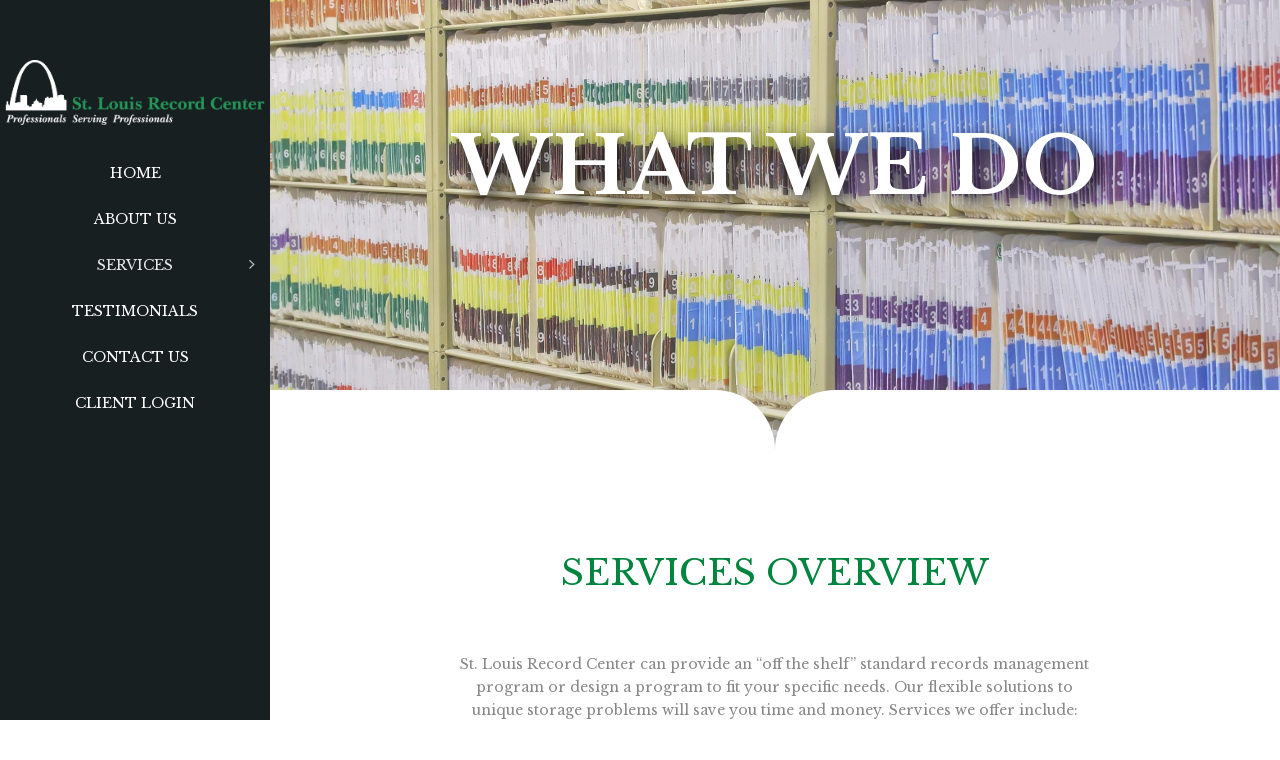

--- FILE ---
content_type: text/html; charset=UTF-8
request_url: https://stlrecordcenter.com/records-management-services/
body_size: 79432
content:
<!DOCTYPE html>
<html lang="en-US" >
<head>
		<meta charset="UTF-8" /><meta name="viewport" content="width=device-width, initial-scale=1.0, minimum-scale=1.0, maximum-scale=1.0, user-scalable=0" /><meta http-equiv="X-UA-Compatible" content="IE=edge,chrome=1" /><meta name="format-detection" content="telephone=no"><script type="text/javascript">var ajaxurl = "https://stlrecordcenter.com/wp-admin/admin-ajax.php";</script>
		<style id="critical-path-css" type="text/css">
			body,html{width:100%;height:100%;margin:0;padding:0}.page-preloader{top:0;left:0;z-index:999;position:fixed;height:100%;width:100%;text-align:center}.preloader-preview-area{animation-delay:-.2s;top:50%;-ms-transform:translateY(100%);transform:translateY(100%);margin-top:10px;max-height:calc(50% - 20px);opacity:1;width:100%;text-align:center;position:absolute}.preloader-logo{max-width:90%;top:50%;-ms-transform:translateY(-100%);transform:translateY(-100%);margin:-10px auto 0 auto;max-height:calc(50% - 20px);opacity:1;position:relative}.ball-pulse>div{width:15px;height:15px;border-radius:100%;margin:2px;animation-fill-mode:both;display:inline-block;animation:ball-pulse .75s infinite cubic-bezier(.2,.68,.18,1.08)}.ball-pulse>div:nth-child(1){animation-delay:-.36s}.ball-pulse>div:nth-child(2){animation-delay:-.24s}.ball-pulse>div:nth-child(3){animation-delay:-.12s}@keyframes ball-pulse{0%{transform:scale(1);opacity:1}45%{transform:scale(.1);opacity:.7}80%{transform:scale(1);opacity:1}}.ball-clip-rotate-pulse{position:relative;-ms-transform:translateY(-15px) translateX(-10px);transform:translateY(-15px) translateX(-10px);display:inline-block}.ball-clip-rotate-pulse>div{animation-fill-mode:both;position:absolute;top:0;left:0;border-radius:100%}.ball-clip-rotate-pulse>div:first-child{height:36px;width:36px;top:7px;left:-7px;animation:ball-clip-rotate-pulse-scale 1s 0s cubic-bezier(.09,.57,.49,.9) infinite}.ball-clip-rotate-pulse>div:last-child{position:absolute;width:50px;height:50px;left:-16px;top:-2px;background:0 0;border:2px solid;animation:ball-clip-rotate-pulse-rotate 1s 0s cubic-bezier(.09,.57,.49,.9) infinite;animation-duration:1s}@keyframes ball-clip-rotate-pulse-rotate{0%{transform:rotate(0) scale(1)}50%{transform:rotate(180deg) scale(.6)}100%{transform:rotate(360deg) scale(1)}}@keyframes ball-clip-rotate-pulse-scale{30%{transform:scale(.3)}100%{transform:scale(1)}}@keyframes square-spin{25%{transform:perspective(100px) rotateX(180deg) rotateY(0)}50%{transform:perspective(100px) rotateX(180deg) rotateY(180deg)}75%{transform:perspective(100px) rotateX(0) rotateY(180deg)}100%{transform:perspective(100px) rotateX(0) rotateY(0)}}.square-spin{display:inline-block}.square-spin>div{animation-fill-mode:both;width:50px;height:50px;animation:square-spin 3s 0s cubic-bezier(.09,.57,.49,.9) infinite}.cube-transition{position:relative;-ms-transform:translate(-25px,-25px);transform:translate(-25px,-25px);display:inline-block}.cube-transition>div{animation-fill-mode:both;width:15px;height:15px;position:absolute;top:-5px;left:-5px;animation:cube-transition 1.6s 0s infinite ease-in-out}.cube-transition>div:last-child{animation-delay:-.8s}@keyframes cube-transition{25%{transform:translateX(50px) scale(.5) rotate(-90deg)}50%{transform:translate(50px,50px) rotate(-180deg)}75%{transform:translateY(50px) scale(.5) rotate(-270deg)}100%{transform:rotate(-360deg)}}.ball-scale>div{border-radius:100%;margin:2px;animation-fill-mode:both;display:inline-block;height:60px;width:60px;animation:ball-scale 1s 0s ease-in-out infinite}@keyframes ball-scale{0%{transform:scale(0)}100%{transform:scale(1);opacity:0}}.line-scale>div{animation-fill-mode:both;display:inline-block;width:5px;height:50px;border-radius:2px;margin:2px}.line-scale>div:nth-child(1){animation:line-scale 1s -.5s infinite cubic-bezier(.2,.68,.18,1.08)}.line-scale>div:nth-child(2){animation:line-scale 1s -.4s infinite cubic-bezier(.2,.68,.18,1.08)}.line-scale>div:nth-child(3){animation:line-scale 1s -.3s infinite cubic-bezier(.2,.68,.18,1.08)}.line-scale>div:nth-child(4){animation:line-scale 1s -.2s infinite cubic-bezier(.2,.68,.18,1.08)}.line-scale>div:nth-child(5){animation:line-scale 1s -.1s infinite cubic-bezier(.2,.68,.18,1.08)}@keyframes line-scale{0%{transform:scaley(1)}50%{transform:scaley(.4)}100%{transform:scaley(1)}}.ball-scale-multiple{position:relative;-ms-transform:translateY(30px);transform:translateY(30px);display:inline-block}.ball-scale-multiple>div{border-radius:100%;animation-fill-mode:both;margin:2px;position:absolute;left:-30px;top:0;opacity:0;margin:0;width:50px;height:50px;animation:ball-scale-multiple 1s 0s linear infinite}.ball-scale-multiple>div:nth-child(2){animation-delay:-.2s}.ball-scale-multiple>div:nth-child(3){animation-delay:-.2s}@keyframes ball-scale-multiple{0%{transform:scale(0);opacity:0}5%{opacity:1}100%{transform:scale(1);opacity:0}}.ball-pulse-sync{display:inline-block}.ball-pulse-sync>div{width:15px;height:15px;border-radius:100%;margin:2px;animation-fill-mode:both;display:inline-block}.ball-pulse-sync>div:nth-child(1){animation:ball-pulse-sync .6s -.21s infinite ease-in-out}.ball-pulse-sync>div:nth-child(2){animation:ball-pulse-sync .6s -.14s infinite ease-in-out}.ball-pulse-sync>div:nth-child(3){animation:ball-pulse-sync .6s -70ms infinite ease-in-out}@keyframes ball-pulse-sync{33%{transform:translateY(10px)}66%{transform:translateY(-10px)}100%{transform:translateY(0)}}.transparent-circle{display:inline-block;border-top:.5em solid rgba(255,255,255,.2);border-right:.5em solid rgba(255,255,255,.2);border-bottom:.5em solid rgba(255,255,255,.2);border-left:.5em solid #fff;transform:translateZ(0);animation:transparent-circle 1.1s infinite linear;width:50px;height:50px;border-radius:50%}.transparent-circle:after{border-radius:50%;width:10em;height:10em}@keyframes transparent-circle{0%{transform:rotate(0)}100%{transform:rotate(360deg)}}.ball-spin-fade-loader{position:relative;top:-10px;left:-10px;display:inline-block}.ball-spin-fade-loader>div{width:15px;height:15px;border-radius:100%;margin:2px;animation-fill-mode:both;position:absolute;animation:ball-spin-fade-loader 1s infinite linear}.ball-spin-fade-loader>div:nth-child(1){top:25px;left:0;animation-delay:-.84s;-webkit-animation-delay:-.84s}.ball-spin-fade-loader>div:nth-child(2){top:17.05px;left:17.05px;animation-delay:-.72s;-webkit-animation-delay:-.72s}.ball-spin-fade-loader>div:nth-child(3){top:0;left:25px;animation-delay:-.6s;-webkit-animation-delay:-.6s}.ball-spin-fade-loader>div:nth-child(4){top:-17.05px;left:17.05px;animation-delay:-.48s;-webkit-animation-delay:-.48s}.ball-spin-fade-loader>div:nth-child(5){top:-25px;left:0;animation-delay:-.36s;-webkit-animation-delay:-.36s}.ball-spin-fade-loader>div:nth-child(6){top:-17.05px;left:-17.05px;animation-delay:-.24s;-webkit-animation-delay:-.24s}.ball-spin-fade-loader>div:nth-child(7){top:0;left:-25px;animation-delay:-.12s;-webkit-animation-delay:-.12s}.ball-spin-fade-loader>div:nth-child(8){top:17.05px;left:-17.05px;animation-delay:0s;-webkit-animation-delay:0s}@keyframes ball-spin-fade-loader{50%{opacity:.3;transform:scale(.4)}100%{opacity:1;transform:scale(1)}}		</style>

		
	<!-- This site is optimized with the Yoast SEO plugin v14.1 - https://yoast.com/wordpress/plugins/seo/ -->
	<title>Records Management Services - St. Louis Record Center</title>
	<meta name="description" content="St. Louis Record Center offers a full range of records management services that are designed to ensure the proper management of your information." />
	<meta name="robots" content="index, follow" />
	<meta name="googlebot" content="index, follow, max-snippet:-1, max-image-preview:large, max-video-preview:-1" />
	<meta name="bingbot" content="index, follow, max-snippet:-1, max-image-preview:large, max-video-preview:-1" />
	<link rel="canonical" href="https://stlrecordcenter.com/records-management-services/" />
	<meta property="og:locale" content="en_US" />
	<meta property="og:type" content="article" />
	<meta property="og:title" content="Records Management Services - St. Louis Record Center" />
	<meta property="og:description" content="St. Louis Record Center offers a full range of records management services that are designed to ensure the proper management of your information." />
	<meta property="og:url" content="https://stlrecordcenter.com/records-management-services/" />
	<meta property="og:site_name" content="St. Louis Record Center" />
	<meta property="article:modified_time" content="2019-05-28T19:40:10+00:00" />
	<meta property="og:image" content="https://stlrecordcenter.com/wp-content/uploads/2019/04/record-storage-shredding-csr-in-st-louis-record-center.jpg" />
	<meta property="og:image:width" content="1800" />
	<meta property="og:image:height" content="1195" />
	<meta name="twitter:card" content="summary_large_image" />
	<script type="application/ld+json" class="yoast-schema-graph">{"@context":"https://schema.org","@graph":[{"@type":"WebSite","@id":"https://stlrecordcenter.com/#website","url":"https://stlrecordcenter.com/","name":"St. Louis Record Center","description":"Document Storage in St. Louis","potentialAction":[{"@type":"SearchAction","target":"https://stlrecordcenter.com/?s={search_term_string}","query-input":"required name=search_term_string"}],"inLanguage":"en-US"},{"@type":"ImageObject","@id":"https://stlrecordcenter.com/records-management-services/#primaryimage","inLanguage":"en-US","url":"https://stlrecordcenter.com/wp-content/uploads/2019/04/record-storage-shredding-csr-in-st-louis-record-center.jpg","width":1800,"height":1195,"caption":"Records storage Services - Records Storage - Shredding - CSR in St Louis Record Center"},{"@type":"WebPage","@id":"https://stlrecordcenter.com/records-management-services/#webpage","url":"https://stlrecordcenter.com/records-management-services/","name":"Records Management Services - St. Louis Record Center","isPartOf":{"@id":"https://stlrecordcenter.com/#website"},"primaryImageOfPage":{"@id":"https://stlrecordcenter.com/records-management-services/#primaryimage"},"datePublished":"2016-01-14T15:08:50+00:00","dateModified":"2019-05-28T19:40:10+00:00","description":"St. Louis Record Center offers a full range of records management services that are designed to ensure the proper management of your information.","breadcrumb":{"@id":"https://stlrecordcenter.com/records-management-services/#breadcrumb"},"inLanguage":"en-US","potentialAction":[{"@type":"ReadAction","target":["https://stlrecordcenter.com/records-management-services/"]}]},{"@type":"BreadcrumbList","@id":"https://stlrecordcenter.com/records-management-services/#breadcrumb","itemListElement":[{"@type":"ListItem","position":1,"item":{"@type":"WebPage","@id":"https://stlrecordcenter.com/","url":"https://stlrecordcenter.com/","name":"Home"}},{"@type":"ListItem","position":2,"item":{"@type":"WebPage","@id":"https://stlrecordcenter.com/records-management-services/","url":"https://stlrecordcenter.com/records-management-services/","name":"Records Management Services"}}]}]}</script>
	<!-- / Yoast SEO plugin. -->


<link rel='dns-prefetch' href='//s.w.org' />
<link rel="alternate" type="application/rss+xml" title="St. Louis Record Center &raquo; Feed" href="https://stlrecordcenter.com/feed/" />
<link rel="alternate" type="application/rss+xml" title="St. Louis Record Center &raquo; Comments Feed" href="https://stlrecordcenter.com/comments/feed/" />

<link rel="shortcut icon" href="https://stlrecordcenter.com/wp-content/uploads/2019/04/stl_record_center_favicon.png"  />
<script type="text/javascript">window.abb = {};php = {};window.PHP = {};PHP.ajax = "https://stlrecordcenter.com/wp-admin/admin-ajax.php";PHP.wp_p_id = "76";var mk_header_parallax, mk_banner_parallax, mk_page_parallax, mk_footer_parallax, mk_body_parallax;var mk_images_dir = "https://stlrecordcenter.com/wp-content/themes/jupiter/assets/images",mk_theme_js_path = "https://stlrecordcenter.com/wp-content/themes/jupiter/assets/js",mk_theme_dir = "https://stlrecordcenter.com/wp-content/themes/jupiter",mk_captcha_placeholder = "Enter Captcha",mk_captcha_invalid_txt = "Invalid. Try again.",mk_captcha_correct_txt = "Captcha correct.",mk_responsive_nav_width = 1200,mk_vertical_header_back = "Back",mk_vertical_header_anim = "1",mk_check_rtl = true,mk_grid_width = 1200,mk_ajax_search_option = "disable",mk_preloader_bg_color = "#ffffff",mk_accent_color = "#1d161e",mk_go_to_top =  "false",mk_smooth_scroll =  "true",mk_preloader_bar_color = "#1d161e",mk_preloader_logo = "";var mk_header_parallax = false,mk_banner_parallax = false,mk_footer_parallax = false,mk_body_parallax = false,mk_no_more_posts = "No More Posts",mk_typekit_id   = "",mk_google_fonts = ["Libre Baskerville:100italic,200italic,300italic,400italic,500italic,600italic,700italic,800italic,900italic,100,200,300,400,500,600,700,800,900"],mk_global_lazyload = true;</script><link rel='stylesheet' id='wp-block-library-css'  href='https://stlrecordcenter.com/wp-includes/css/dist/block-library/style.min.css?ver=5.4.18' type='text/css' media='all' />
<link rel='stylesheet' id='wp-block-library-theme-css'  href='https://stlrecordcenter.com/wp-includes/css/dist/block-library/theme.min.css?ver=5.4.18' type='text/css' media='all' />
<link rel='stylesheet' id='theme-styles-css'  href='https://stlrecordcenter.com/wp-content/themes/jupiter/assets/stylesheet/min/full-styles.6.5.4.css?ver=1651288858' type='text/css' media='all' />
<style id='theme-styles-inline-css' type='text/css'>

			#wpadminbar {
				-webkit-backface-visibility: hidden;
				backface-visibility: hidden;
				-webkit-perspective: 1000;
				-ms-perspective: 1000;
				perspective: 1000;
				-webkit-transform: translateZ(0px);
				-ms-transform: translateZ(0px);
				transform: translateZ(0px);
			}
			@media screen and (max-width: 600px) {
				#wpadminbar {
					position: fixed !important;
				}
			}
		
body { background-color:#fff; } .hb-custom-header #mk-page-introduce, .mk-header { background-color:#f7f7f7;background-size:cover;-webkit-background-size:cover;-moz-background-size:cover; } .hb-custom-header > div, .mk-header-bg { background-color:#181f21; } .mk-classic-nav-bg { background-color:#181f21; } .master-holder-bg { background-color:#fff; } #mk-footer { background-color:#00853e; } #mk-boxed-layout { -webkit-box-shadow:0 0 0px rgba(0, 0, 0, 0); -moz-box-shadow:0 0 0px rgba(0, 0, 0, 0); box-shadow:0 0 0px rgba(0, 0, 0, 0); } .mk-news-tab .mk-tabs-tabs .is-active a, .mk-fancy-title.pattern-style span, .mk-fancy-title.pattern-style.color-gradient span:after, .page-bg-color { background-color:#fff; } .page-title { font-size:20px; color:#4d4d4d; text-transform:uppercase; font-weight:400; letter-spacing:2px; } .page-subtitle { font-size:14px; line-height:100%; color:#a3a3a3; font-size:14px; text-transform:none; } .header-style-1 .mk-header-padding-wrapper, .header-style-2 .mk-header-padding-wrapper, .header-style-3 .mk-header-padding-wrapper { padding-top:91px; } .mk-process-steps[max-width~="950px"] ul::before { display:none !important; } .mk-process-steps[max-width~="950px"] li { margin-bottom:30px !important; width:100% !important; text-align:center; } .mk-event-countdown-ul[max-width~="750px"] li { width:90%; display:block; margin:0 auto 15px; } .compose-mode .vc_element-name .vc_btn-content { height:auto !important; } body { font-family:Libre Baskerville } @font-face { font-family:'star'; src:url('https://stlrecordcenter.com/wp-content/themes/jupiter/assets/stylesheet/fonts/star/font.eot'); src:url('https://stlrecordcenter.com/wp-content/themes/jupiter/assets/stylesheet/fonts/star/font.eot?#iefix') format('embedded-opentype'), url('https://stlrecordcenter.com/wp-content/themes/jupiter/assets/stylesheet/fonts/star/font.woff') format('woff'), url('https://stlrecordcenter.com/wp-content/themes/jupiter/assets/stylesheet/fonts/star/font.ttf') format('truetype'), url('https://stlrecordcenter.com/wp-content/themes/jupiter/assets/stylesheet/fonts/star/font.svg#star') format('svg'); font-weight:normal; font-style:normal; } @font-face { font-family:'WooCommerce'; src:url('https://stlrecordcenter.com/wp-content/themes/jupiter/assets/stylesheet/fonts/woocommerce/font.eot'); src:url('https://stlrecordcenter.com/wp-content/themes/jupiter/assets/stylesheet/fonts/woocommerce/font.eot?#iefix') format('embedded-opentype'), url('https://stlrecordcenter.com/wp-content/themes/jupiter/assets/stylesheet/fonts/woocommerce/font.woff') format('woff'), url('https://stlrecordcenter.com/wp-content/themes/jupiter/assets/stylesheet/fonts/woocommerce/font.ttf') format('truetype'), url('https://stlrecordcenter.com/wp-content/themes/jupiter/assets/stylesheet/fonts/woocommerce/font.svg#WooCommerce') format('svg'); font-weight:normal; font-style:normal; }#wpcf7-f511-p143-o1 .vc_row . wpb_column:first-child { padding-right:15px; } #wpcf7-f511-p143-o1 .vc_row . wpb_column:last-child { padding-left:15px; } #wpcf7-f511-p143-o1 input[type=text] { border:0 ; background-color:#aa8dd3; height:40px; line-height:40px; width:100%; margin-bottom:20px; font-size:14px; color:#222222 !important; } #wpcf7-f511-p143-o1 label { font-size:16px; margin-bottom:10px; text-align:left; } #wpcf7-f511-p143-o1 input[type=file]{ margin-bottom:20px; } #wpcf7-f511-p143-o1 textarea { border:0 ; background-color:#aa8dd3; height:125px; width:100%; margin-bottom:10px; font-size:14px; resize:none; Color:#222222 !important; } #wpcf7-f511-p143-o1 input[type=submit] { padding:15px 40px; background-color:#00ffff; border:0; color:#623e95; margin-top:15px; font-size:14px; } @media handheld, only screen and (max-width:767px) { #wpcf7-f511-p143-o1 .vc_row . wpb_column:first-child { padding-right:0 !important; } #wpcf7-f511-p143-o1 .vc_row . wpb_column:last-child { padding-left:0 !important; } } .mk-toggle .mk-toggle-title { font-size:18px !important; }
</style>
<link rel='stylesheet' id='mkhb-render-css'  href='https://stlrecordcenter.com/wp-content/themes/jupiter/header-builder/includes/assets/css/mkhb-render.css?ver=6.5.4' type='text/css' media='all' />
<link rel='stylesheet' id='mkhb-row-css'  href='https://stlrecordcenter.com/wp-content/themes/jupiter/header-builder/includes/assets/css/mkhb-row.css?ver=6.5.4' type='text/css' media='all' />
<link rel='stylesheet' id='mkhb-column-css'  href='https://stlrecordcenter.com/wp-content/themes/jupiter/header-builder/includes/assets/css/mkhb-column.css?ver=6.5.4' type='text/css' media='all' />
<link rel='stylesheet' id='js_composer_front-css'  href='https://stlrecordcenter.com/wp-content/plugins/js_composer_theme/assets/css/js_composer.min.css?ver=6.1' type='text/css' media='all' />
<link rel='stylesheet' id='theme-options-css'  href='https://stlrecordcenter.com/wp-content/uploads/mk_assets/theme-options-production-1626116828.css?ver=1626116821' type='text/css' media='all' />
<link rel='stylesheet' id='jupiter-donut-shortcodes-css'  href='https://stlrecordcenter.com/wp-content/plugins/jupiter-donut/assets/css/shortcodes-styles.min.css?ver=1.0.6' type='text/css' media='all' />
<script type='text/javascript' data-noptimize='' data-no-minify='' src='https://stlrecordcenter.com/wp-content/themes/jupiter/assets/js/plugins/wp-enqueue/webfontloader.js?ver=5.4.18'></script>
<script type='text/javascript'>
WebFontConfig = {
	timeout: 2000
}

if ( mk_typekit_id.length > 0 ) {
	WebFontConfig.typekit = {
		id: mk_typekit_id
	}
}

if ( mk_google_fonts.length > 0 ) {
	WebFontConfig.google = {
		families:  mk_google_fonts
	}
}

if ( (mk_google_fonts.length > 0 || mk_typekit_id.length > 0) && navigator.userAgent.indexOf("Speed Insights") == -1) {
	WebFont.load( WebFontConfig );
}
		
</script>
<script type='text/javascript' src='https://stlrecordcenter.com/wp-includes/js/jquery/jquery.js?ver=1.12.4-wp'></script>
<script type='text/javascript' src='https://stlrecordcenter.com/wp-includes/js/jquery/jquery-migrate.min.js?ver=1.4.1'></script>
<link rel='https://api.w.org/' href='https://stlrecordcenter.com/wp-json/' />
<link rel="EditURI" type="application/rsd+xml" title="RSD" href="https://stlrecordcenter.com/xmlrpc.php?rsd" />
<link rel="wlwmanifest" type="application/wlwmanifest+xml" href="https://stlrecordcenter.com/wp-includes/wlwmanifest.xml" /> 
<meta name="generator" content="WordPress 5.4.18" />
<link rel='shortlink' href='https://stlrecordcenter.com/?p=76' />
<link rel="alternate" type="application/json+oembed" href="https://stlrecordcenter.com/wp-json/oembed/1.0/embed?url=https%3A%2F%2Fstlrecordcenter.com%2Frecords-management-services%2F" />
<link rel="alternate" type="text/xml+oembed" href="https://stlrecordcenter.com/wp-json/oembed/1.0/embed?url=https%3A%2F%2Fstlrecordcenter.com%2Frecords-management-services%2F&#038;format=xml" />
<meta itemprop="author" content="premier" /><meta itemprop="datePublished" content="January 14, 2016" /><meta itemprop="dateModified" content="May 28, 2019" /><meta itemprop="publisher" content="St. Louis Record Center" /><script> var isTest = false; </script><style type="text/css">.recentcomments a{display:inline !important;padding:0 !important;margin:0 !important;}</style><meta name="generator" content="Powered by WPBakery Page Builder - drag and drop page builder for WordPress."/>
<meta name="generator" content="Jupiter 6.5.4" /><style type="text/css" data-type="vc_shortcodes-custom-css">.vc_custom_1544204703201{background-color: #f7f7f7 !important;}.vc_custom_1544204306050{background-color: #f7f7f7 !important;}.vc_custom_1554928772057{margin-bottom: 0px !important;}.vc_custom_1554929431219{margin-bottom: 0px !important;}.vc_custom_1559067742027{margin-bottom: 0px !important;}.vc_custom_1559067785495{margin-bottom: 0px !important;}.vc_custom_1559067689200{margin-bottom: 0px !important;}</style><noscript><style> .wpb_animate_when_almost_visible { opacity: 1; }</style></noscript>	</head>

<body class="page-template-default page page-id-76 vertical-header-enabled vertical-header-left logo-align-center wpb-js-composer js-comp-ver-6.1 vc_responsive" itemscope="itemscope" itemtype="https://schema.org/WebPage"  data-adminbar="">
	
	<!-- Target for scroll anchors to achieve native browser bahaviour + possible enhancements like smooth scrolling -->
	<div id="top-of-page"></div>

		<div id="mk-boxed-layout">

			<div id="mk-theme-container" >

				 
    <header data-height='90'
                data-sticky-height='55'
                data-responsive-height='90'
                data-transparent-skin=''
                data-header-style='4'
                data-sticky-style='fixed'
                data-sticky-offset='header' id="mk-header-1" class="mk-header header-style-4 header-align-left  toolbar-false menu-hover-2 sticky-style-fixed mk-background-stretch boxed-header " role="banner" itemscope="itemscope" itemtype="https://schema.org/WPHeader" >
                    <div class="mk-header-holder">
                                                                <div class="mk-header-inner">
                    
                    <div class="mk-header-bg "></div>

                    
                    <div class="mk-header-content add-header-height">
                    
<div class="mk-nav-responsive-link">
    <div class="mk-css-icon-menu">
        <div class="mk-css-icon-menu-line-1"></div>
        <div class="mk-css-icon-menu-line-2"></div>
        <div class="mk-css-icon-menu-line-3"></div>
    </div>
</div>	<div class=" header-logo fit-logo-img add-header-height logo-is-responsive ">
		<a href="https://stlrecordcenter.com/" title="St. Louis Record Center">

			<img class="mk-desktop-logo dark-logo "
				title="Document Storage in St. Louis"
				alt="Document Storage in St. Louis"
				src="https://stlrecordcenter.com/wp-content/uploads/2019/04/stl_record_center_logo_white_2.png" />

							<img class="mk-desktop-logo light-logo "
					title="Document Storage in St. Louis"
					alt="Document Storage in St. Louis"
					src="https://stlrecordcenter.com/wp-content/uploads/2019/04/stl_record_center_logo_white_2.png" />
			
							<img class="mk-resposnive-logo "
					title="Document Storage in St. Louis"
					alt="Document Storage in St. Louis"
					src="https://stlrecordcenter.com/wp-content/uploads/2019/05/mobile-logo.png" />
			
					</a>
	</div>
                    </div>

                    <div class="clearboth"></div>

                    <nav id="mk-vm-menu" class="mk-vm-menuwrapper menu-hover-style-2 js-main-nav"><ul id="menu-main" class="mk-vm-menu"><li id="menu-item-16" class="menu-item menu-item-type-post_type menu-item-object-page menu-item-home"><a href="https://stlrecordcenter.com/"><span class="meni-item-text">Home</span></a></li>
<li id="menu-item-46" class="menu-item menu-item-type-post_type menu-item-object-page"><a href="https://stlrecordcenter.com/about-records-management/"><span class="meni-item-text">About Us</span></a></li>
<li id="menu-item-78" class="menu-item menu-item-type-post_type menu-item-object-page current-menu-item page_item page-item-76 current_page_item current-menu-ancestor current-menu-parent current_page_parent current_page_ancestor menu-item-has-children"><a href="https://stlrecordcenter.com/records-management-services/"><span class="meni-item-text">Services</span></a><span class="menu-sub-level-arrow"><svg  class="mk-svg-icon" data-name="mk-icon-angle-right" data-cacheid="icon-6978d3a456f48" style=" height:16px; width: 5.7142857142857px; "  xmlns="http://www.w3.org/2000/svg" viewBox="0 0 640 1792"><path d="M595 960q0 13-10 23l-466 466q-10 10-23 10t-23-10l-50-50q-10-10-10-23t10-23l393-393-393-393q-10-10-10-23t10-23l50-50q10-10 23-10t23 10l466 466q10 10 10 23z"/></svg></span>
<ul class="sub-menu ">
<li class="mk-vm-back"><a href="#"><svg  class="mk-svg-icon" data-name="mk-icon-angle-left" data-cacheid="icon-6978d3a45700d" style=" height:16px; width: 5.7142857142857px; "  xmlns="http://www.w3.org/2000/svg" viewBox="0 0 640 1792"><path d="M627 544q0 13-10 23l-393 393 393 393q10 10 10 23t-10 23l-50 50q-10 10-23 10t-23-10l-466-466q-10-10-10-23t10-23l466-466q10-10 23-10t23 10l50 50q10 10 10 23z"/></svg>Back</a></li>	<li id="menu-item-215" class="menu-item menu-item-type-post_type menu-item-object-page current-menu-item page_item page-item-76 current_page_item"><a href="https://stlrecordcenter.com/records-management-services/"><span class="meni-item-text">Services Overview</span></a></li>
	<li id="menu-item-214" class="menu-item menu-item-type-post_type menu-item-object-page"><a href="https://stlrecordcenter.com/records-storage/"><span class="meni-item-text">Records Storage</span></a></li>
	<li id="menu-item-213" class="menu-item menu-item-type-post_type menu-item-object-page"><a href="https://stlrecordcenter.com/shredding-services-st-louis/"><span class="meni-item-text">Shredding</span></a></li>
	<li id="menu-item-212" class="menu-item menu-item-type-post_type menu-item-object-page"><a href="https://stlrecordcenter.com/csr/"><span class="meni-item-text">Data Breach Reporting</span></a></li>
</ul>
</li>
<li id="menu-item-100" class="menu-item menu-item-type-post_type menu-item-object-page"><a href="https://stlrecordcenter.com/testimonials/"><span class="meni-item-text">Testimonials</span></a></li>
<li id="menu-item-97" class="menu-item menu-item-type-post_type menu-item-object-page"><a href="https://stlrecordcenter.com/contact-us/"><span class="meni-item-text">Contact Us</span></a></li>
<li id="menu-item-305" class="menu-item menu-item-type-custom menu-item-object-custom"><a href="https://securelogin.stlrecordcenter.com/oneilorder"><span class="meni-item-text">Client Login</span></a></li>
</ul></nav>
                    <div class="mk-header-right">
                                                
                        <div class="clearboth"></div>
                        <div class="vm-header-copyright"></div>

                                            </div>
                    
<div class="mk-responsive-wrap">

	<nav class="menu-main-container"><ul id="menu-main-1" class="mk-responsive-nav"><li id="responsive-menu-item-16" class="menu-item menu-item-type-post_type menu-item-object-page menu-item-home"><a class="menu-item-link js-smooth-scroll"  href="https://stlrecordcenter.com/">Home</a></li>
<li id="responsive-menu-item-46" class="menu-item menu-item-type-post_type menu-item-object-page"><a class="menu-item-link js-smooth-scroll"  href="https://stlrecordcenter.com/about-records-management/">About Us</a></li>
<li id="responsive-menu-item-78" class="menu-item menu-item-type-post_type menu-item-object-page current-menu-item page_item page-item-76 current_page_item current-menu-ancestor current-menu-parent current_page_parent current_page_ancestor menu-item-has-children"><a class="menu-item-link js-smooth-scroll"  href="https://stlrecordcenter.com/records-management-services/">Services</a><span class="mk-nav-arrow mk-nav-sub-closed"><svg  class="mk-svg-icon" data-name="mk-moon-arrow-down" data-cacheid="icon-6978d3a4579ca" style=" height:16px; width: 16px; "  xmlns="http://www.w3.org/2000/svg" viewBox="0 0 512 512"><path d="M512 192l-96-96-160 160-160-160-96 96 256 255.999z"/></svg></span>
<ul class="sub-menu ">
	<li id="responsive-menu-item-215" class="menu-item menu-item-type-post_type menu-item-object-page current-menu-item page_item page-item-76 current_page_item"><a class="menu-item-link js-smooth-scroll"  href="https://stlrecordcenter.com/records-management-services/">Services Overview</a></li>
	<li id="responsive-menu-item-214" class="menu-item menu-item-type-post_type menu-item-object-page"><a class="menu-item-link js-smooth-scroll"  href="https://stlrecordcenter.com/records-storage/">Records Storage</a></li>
	<li id="responsive-menu-item-213" class="menu-item menu-item-type-post_type menu-item-object-page"><a class="menu-item-link js-smooth-scroll"  href="https://stlrecordcenter.com/shredding-services-st-louis/">Shredding</a></li>
	<li id="responsive-menu-item-212" class="menu-item menu-item-type-post_type menu-item-object-page"><a class="menu-item-link js-smooth-scroll"  href="https://stlrecordcenter.com/csr/">Data Breach Reporting</a></li>
</ul>
</li>
<li id="responsive-menu-item-100" class="menu-item menu-item-type-post_type menu-item-object-page"><a class="menu-item-link js-smooth-scroll"  href="https://stlrecordcenter.com/testimonials/">Testimonials</a></li>
<li id="responsive-menu-item-97" class="menu-item menu-item-type-post_type menu-item-object-page"><a class="menu-item-link js-smooth-scroll"  href="https://stlrecordcenter.com/contact-us/">Contact Us</a></li>
<li id="responsive-menu-item-305" class="menu-item menu-item-type-custom menu-item-object-custom"><a class="menu-item-link js-smooth-scroll"  href="https://securelogin.stlrecordcenter.com/oneilorder">Client Login</a></li>
</ul></nav>
		

</div>
        
                </div>
            </div>
        
            </header>

		<div id="theme-page" class="master-holder  clearfix" itemscope="itemscope" itemtype="https://schema.org/Blog" >
			<div class="master-holder-bg-holder">
				<div id="theme-page-bg" class="master-holder-bg js-el"  ></div>
			</div>
			<div class="mk-main-wrapper-holder">
				<div id="mk-page-id-76" class="theme-page-wrapper mk-main-wrapper mk-grid full-layout no-padding">
					<div class="theme-content no-padding" itemprop="mainEntityOfPage">
							
<div class="mk-page-section-wrapper" data-mk-full-width="true" data-mk-full-width-init="true" data-mk-stretch-content="false">
	<div id="page-section-2" class="mk-page-section self-hosted   full_layout full-width-2 js-el js-master-row jupiter-donut-    center-y"    data-intro-effect="false">

			
			<div class="mk-page-section-inner">
				


<div style="background-color:#ffffff;opacity:0.2;" class="mk-video-color-mask"></div>

				
				
	
	<div class="background-layer-holder">
		<div id="background-layer--2" data-mk-lazyload="false" class="background-layer mk-background-stretch none-blend-effect js-el"    data-mk-img-set='{"landscape":{"desktop":"https://stlrecordcenter.com/wp-content/uploads/2019/04/records-management-services-shredding-csr-in-st-louis-record-center-6.jpg","tablet":"https://stlrecordcenter.com/wp-content/uploads/2019/04/records-management-services-shredding-csr-in-st-louis-record-center-6-1024x768.jpg","mobile":"https://stlrecordcenter.com/wp-content/uploads/2019/04/records-management-services-shredding-csr-in-st-louis-record-center-6-736x414.jpg"},"responsive":"true"}' >
									<div class="mk-color-layer"></div>
		</div>
	</div>

			</div>

			
        <div class="page-section-content vc_row-fluid mk-grid " >
            <div class="mk-padding-wrapper wpb_row">
<div class="vc_col-sm-12 wpb_column column_container  jupiter-donut- _ jupiter-donut-height-full">
	
<h2 id="fancy-title-4" class="mk-fancy-title  simple-style jupiter-donut-  color-single">
	<span>
				<p><span style="color: #ffffff;">What We Do</span></p>
			</span>
</h2>
<div class="clearboth"></div>



</div>
</div>
            <div class="clearboth"></div>
        </div>


			
			
			<div class="mk-shape-divider mk-shape-divider--stick speech-bottom-style big-size mk-shape-divider--stick-bottom" id="mk-shape-divider-5">
			<div class="shape__container">
				<div class="shape">
				
		<div class="speech-left"></div>
<div class="speech-right"></div>
		<div class="jupiter-donut-clearfix"></div>
	</div>
			</div>
		</div>
		<div class="clearboth"></div>
	</div>
</div>
<div class="vc_row-full-width vc_clearfix"></div>


<div  data-mk-full-width="true" data-mk-full-width-init="false" class="wpb_row vc_row vc_row-fluid jupiter-donut- mk-fullwidth-true  attched-false     js-master-row ">
			<div class="mk-grid">
				
<div class="vc_col-sm-2 wpb_column column_container  jupiter-donut- _ jupiter-donut-height-full">
	</div>

<div class="vc_col-sm-8 wpb_column column_container  jupiter-donut- _ jupiter-donut-height-full">
	
<div id="padding-8" class="mk-padding-divider jupiter-donut-  jupiter-donut-clearfix"></div>


<h2 id="fancy-title-9" class="mk-fancy-title  simple-style jupiter-donut-  color-single">
	<span>
				<p><span style="color: #00853e;">Services Overview</span></p>
			</span>
</h2>
<div class="clearboth"></div>




<div id="padding-10" class="mk-padding-divider jupiter-donut-  jupiter-donut-clearfix"></div>

	<div class=" vc_custom_1554928772057">

<div id="text-block-11" class="mk-text-block  jupiter-donut- ">

	
	<p>St. Louis Record Center can provide an “off the shelf” standard records management program or design a program to fit your specific needs. Our flexible solutions to unique storage problems will save you time and money. Services we offer include:</p>

	<div class="clearboth"></div>
</div>

	</div>

<div id="padding-12" class="mk-padding-divider jupiter-donut-  jupiter-donut-clearfix"></div>



<div class="wpb_row vc_inner vc_row vc_row-fluid jupiter-donut-   attched-false   ">
			<div class="wpb_column vc_column_container vc_col-sm-6"><div class="vc_column-inner"><div class="wpb_wrapper">
<div id="list-13" class="mk-list-styles  mk-align-none  jupiter-donut- jupiter-donut-clear" data-charcode="mk-icon-check" data-family="">

	
	<ul>
<li><svg  class="mk-svg-icon" data-name="mk-icon-check" data-cacheid="icon-6978d3a45ae02" style=" height:16px; width: 16px; "  xmlns="http://www.w3.org/2000/svg" viewBox="0 0 1792 1792"><path d="M1671 566q0 40-28 68l-724 724-136 136q-28 28-68 28t-68-28l-136-136-362-362q-28-28-28-68t28-68l136-136q28-28 68-28t68 28l294 295 656-657q28-28 68-28t68 28l136 136q28 28 28 68z"/></svg>Shredding &amp; Data Destruction</li>
<li><svg  class="mk-svg-icon" data-name="mk-icon-check" data-cacheid="icon-6978d3a45ae02" style=" height:16px; width: 16px; "  xmlns="http://www.w3.org/2000/svg" viewBox="0 0 1792 1792"><path d="M1671 566q0 40-28 68l-724 724-136 136q-28 28-68 28t-68-28l-136-136-362-362q-28-28-28-68t28-68l136-136q28-28 68-28t68 28l294 295 656-657q28-28 68-28t68 28l136 136q28 28 28 68z"/></svg>Climate-Controlled Storage</li>
<li><svg  class="mk-svg-icon" data-name="mk-icon-check" data-cacheid="icon-6978d3a45ae02" style=" height:16px; width: 16px; "  xmlns="http://www.w3.org/2000/svg" viewBox="0 0 1792 1792"><path d="M1671 566q0 40-28 68l-724 724-136 136q-28 28-68 28t-68-28l-136-136-362-362q-28-28-28-68t28-68l136-136q28-28 68-28t68 28l294 295 656-657q28-28 68-28t68 28l136 136q28 28 28 68z"/></svg>Private Viewing Rooms</li>
<li><svg  class="mk-svg-icon" data-name="mk-icon-check" data-cacheid="icon-6978d3a45ae02" style=" height:16px; width: 16px; "  xmlns="http://www.w3.org/2000/svg" viewBox="0 0 1792 1792"><path d="M1671 566q0 40-28 68l-724 724-136 136q-28 28-68 28t-68-28l-136-136-362-362q-28-28-28-68t28-68l136-136q28-28 68-28t68 28l294 295 656-657q28-28 68-28t68 28l136 136q28 28 28 68z"/></svg>Consultation Services</li>
<li><svg  class="mk-svg-icon" data-name="mk-icon-check" data-cacheid="icon-6978d3a45ae02" style=" height:16px; width: 16px; "  xmlns="http://www.w3.org/2000/svg" viewBox="0 0 1792 1792"><path d="M1671 566q0 40-28 68l-724 724-136 136q-28 28-68 28t-68-28l-136-136-362-362q-28-28-28-68t28-68l136-136q28-28 68-28t68 28l294 295 656-657q28-28 68-28t68 28l136 136q28 28 28 68z"/></svg>Emergency Service</li>
<li><svg  class="mk-svg-icon" data-name="mk-icon-check" data-cacheid="icon-6978d3a45ae02" style=" height:16px; width: 16px; "  xmlns="http://www.w3.org/2000/svg" viewBox="0 0 1792 1792"><path d="M1671 566q0 40-28 68l-724 724-136 136q-28 28-68 28t-68-28l-136-136-362-362q-28-28-28-68t28-68l136-136q28-28 68-28t68 28l294 295 656-657q28-28 68-28t68 28l136 136q28 28 28 68z"/></svg>Special Projects</li>
</ul>

</div>
</div></div></div><div class="wpb_column vc_column_container vc_col-sm-6"><div class="vc_column-inner"><div class="wpb_wrapper">
<div id="list-14" class="mk-list-styles  mk-align-none  jupiter-donut- jupiter-donut-clear" data-charcode="mk-icon-check" data-family="">

	
	<ul>
<li><svg  class="mk-svg-icon" data-name="mk-icon-check" data-cacheid="icon-6978d3a45b188" style=" height:16px; width: 16px; "  xmlns="http://www.w3.org/2000/svg" viewBox="0 0 1792 1792"><path d="M1671 566q0 40-28 68l-724 724-136 136q-28 28-68 28t-68-28l-136-136-362-362q-28-28-28-68t28-68l136-136q28-28 68-28t68 28l294 295 656-657q28-28 68-28t68 28l136 136q28 28 28 68z"/></svg>Computer Indexing</li>
<li><svg  class="mk-svg-icon" data-name="mk-icon-check" data-cacheid="icon-6978d3a45b188" style=" height:16px; width: 16px; "  xmlns="http://www.w3.org/2000/svg" viewBox="0 0 1792 1792"><path d="M1671 566q0 40-28 68l-724 724-136 136q-28 28-68 28t-68-28l-136-136-362-362q-28-28-28-68t28-68l136-136q28-28 68-28t68 28l294 295 656-657q28-28 68-28t68 28l136 136q28 28 28 68z"/></svg>Pick-up &amp; Delivery</li>
<li><svg  class="mk-svg-icon" data-name="mk-icon-check" data-cacheid="icon-6978d3a45b188" style=" height:16px; width: 16px; "  xmlns="http://www.w3.org/2000/svg" viewBox="0 0 1792 1792"><path d="M1671 566q0 40-28 68l-724 724-136 136q-28 28-68 28t-68-28l-136-136-362-362q-28-28-28-68t28-68l136-136q28-28 68-28t68 28l294 295 656-657q28-28 68-28t68 28l136 136q28 28 28 68z"/></svg>Bar Code Tracking</li>
<li><svg  class="mk-svg-icon" data-name="mk-icon-check" data-cacheid="icon-6978d3a45b188" style=" height:16px; width: 16px; "  xmlns="http://www.w3.org/2000/svg" viewBox="0 0 1792 1792"><path d="M1671 566q0 40-28 68l-724 724-136 136q-28 28-68 28t-68-28l-136-136-362-362q-28-28-28-68t28-68l136-136q28-28 68-28t68 28l294 295 656-657q28-28 68-28t68 28l136 136q28 28 28 68z"/></svg>File Retrieval &amp; Re-Filing</li>
<li><svg  class="mk-svg-icon" data-name="mk-icon-check" data-cacheid="icon-6978d3a45b188" style=" height:16px; width: 16px; "  xmlns="http://www.w3.org/2000/svg" viewBox="0 0 1792 1792"><path d="M1671 566q0 40-28 68l-724 724-136 136q-28 28-68 28t-68-28l-136-136-362-362q-28-28-28-68t28-68l136-136q28-28 68-28t68 28l294 295 656-657q28-28 68-28t68 28l136 136q28 28 28 68z"/></svg>Fax Service</li>
<li><svg  class="mk-svg-icon" data-name="mk-icon-check" data-cacheid="icon-6978d3a45b188" style=" height:16px; width: 16px; "  xmlns="http://www.w3.org/2000/svg" viewBox="0 0 1792 1792"><path d="M1671 566q0 40-28 68l-724 724-136 136q-28 28-68 28t-68-28l-136-136-362-362q-28-28-28-68t28-68l136-136q28-28 68-28t68 28l294 295 656-657q28-28 68-28t68 28l136 136q28 28 28 68z"/></svg>File Purging</li>
</ul>

</div>
</div></div></div>	</div>

<div id="padding-15" class="mk-padding-divider jupiter-donut-  jupiter-donut-clearfix"></div>

</div>

<div class="vc_col-sm-2 wpb_column column_container  jupiter-donut- _ jupiter-donut-height-full">
	</div>
			</div>
	</div>
<div class="vc_row-full-width vc_clearfix"></div>
<div  data-mk-full-width="true" data-mk-full-width-init="false" class="wpb_row vc_row vc_row-fluid jupiter-donut- mk-fullwidth-true  attched-false     js-master-row ">
			<div class="mk-grid">
				
<div class="vc_col-sm-2 wpb_column column_container  jupiter-donut- _ jupiter-donut-height-full">
	</div>

<div class="vc_col-sm-8 wpb_column column_container  jupiter-donut- _ jupiter-donut-height-full">
	
<h2 id="fancy-title-19" class="mk-fancy-title  simple-style jupiter-donut-  color-single">
	<span>
				<p><span style="color: #00853e;">Security Is Priority</span></p>
			</span>
</h2>
<div class="clearboth"></div>



	<div class=" vc_custom_1554929431219">

<div id="text-block-20" class="mk-text-block  jupiter-donut- ">

	
	<p>Security and confidentiality are as important to us as they are to our clients. For this reason, access to our 80,000 square foot facility is restricted to authorized personnel. Our employees have been fully trained to understand the pertinent security and confidentiality issues arising from legislation (e.g., HIPAA, Sarbanes-Oxley, Gramm-Leach-Bliley, etc.) and act at all times to protect stored information. Our facility also, of course, features a 24/7 monitored integrated security and sprinkler systems.</p>

	<div class="clearboth"></div>
</div>

	</div>

<div id="padding-21" class="mk-padding-divider jupiter-donut-  jupiter-donut-clearfix"></div>

</div>

<div class="vc_col-sm-2 wpb_column column_container  jupiter-donut- _ jupiter-donut-height-full">
	</div>
			</div>
	</div>
<div class="vc_row-full-width vc_clearfix"></div>
<div  data-mk-full-width="true" data-mk-full-width-init="false" class="wpb_row vc_row vc_row-fluid jupiter-donut-visible-sm mk-fullwidth-true  attched-false    vc_custom_1544204703201  js-master-row ">
			<div class="mk-grid">
				
<div class="vc_col-sm-12 wpb_column column_container  jupiter-donut- _ jupiter-donut-height-full">
	
<div id="padding-24" class="mk-padding-divider jupiter-donut-  jupiter-donut-clearfix"></div>


<h2 id="fancy-title-25" class="mk-fancy-title  simple-style jupiter-donut-  color-single">
	<span>
				<p><span style="color: #00853e;">Top Services</span></p>
			</span>
</h2>
<div class="clearboth"></div>




<div id="padding-26" class="mk-padding-divider jupiter-donut-  jupiter-donut-clearfix"></div>

</div>
			</div>
	</div>
<div class="vc_row-full-width vc_clearfix"></div>
<div class="mk-page-section-wrapper" data-mk-full-width="true" data-mk-full-width-init="true" data-mk-stretch-content="false">
	<div id="page-section-27" class="mk-page-section self-hosted   full_layout full-width-27 js-el js-master-row jupiter-donut-visible-sm   "    data-intro-effect="false">

			
			<div class="mk-page-section-inner">
				


<div style="background-color:#000000;opacity:0;" class="mk-video-color-mask"></div>

				
				
	
	<div class="background-layer-holder">
		<div id="background-layer--27" data-mk-lazyload="false" class="background-layer mk-background-stretch none-blend-effect js-el"    data-mk-img-set='{"landscape":{"desktop":"https://stlrecordcenter.com/wp-content/uploads/2019/04/records-storage-shredding-and-csr-in-st-louis-record-center-1.jpg","tablet":"https://stlrecordcenter.com/wp-content/uploads/2019/04/records-storage-shredding-and-csr-in-st-louis-record-center-1-1024x768.jpg","mobile":"https://stlrecordcenter.com/wp-content/uploads/2019/04/records-storage-shredding-and-csr-in-st-louis-record-center-1-736x414.jpg"},"responsive":"true"}' >
									<div class="mk-color-layer"></div>
		</div>
	</div>

			</div>

			
        <div class="page-section-content vc_row-fluid mk-grid " >
            <div class="mk-padding-wrapper wpb_row">
<div class="vc_col-sm-12 wpb_column column_container  jupiter-donut- _ jupiter-donut-height-full">
	
<div id="padding-29" class="mk-padding-divider jupiter-donut-  jupiter-donut-clearfix"></div>


<div class="mk-custom-box jupiter-donut- hover-effect-image" id="box-30">
	<div class="box-holder">
<div id="padding-31" class="mk-padding-divider jupiter-donut-  jupiter-donut-clearfix"></div>


<h3 id="mk-title-box-32" class="mk-title-box jupiter-donut-clearfix  jupiter-donut-">
	<span>RECORDS STORAGE</span>
</h3>


<div id="padding-33" class="mk-padding-divider jupiter-donut-  jupiter-donut-clearfix"></div>


<div id="mk-button-34" class="mk-button-container _ jupiter-donut-relative    jupiter-donut-block jupiter-donut-text-center ">

	
		<a href="https://stlrecordcenter.com/records-storage/" target="_self" class="mk-button js-smooth-scroll mk-button--dimension-flat mk-button--size-medium mk-button--corner-pointed text-color-light _ jupiter-donut-relative jupiter-donut-text-center jupiter-donut-font-weight-700 jupiter-donut-no-backface  letter-spacing-1 jupiter-donut-inline-block"><span class="mk-button--text">Learn More</span></a>

	
</div>

		<div class="jupiter-donut-clearfix"></div>
	</div>
</div>

<div id="padding-35" class="mk-padding-divider jupiter-donut-  jupiter-donut-clearfix"></div>

</div>
</div>
            <div class="clearboth"></div>
        </div>


			
			
			
		<div class="clearboth"></div>
	</div>
</div>
<div class="vc_row-full-width vc_clearfix"></div>


<div class="mk-page-section-wrapper" data-mk-full-width="true" data-mk-full-width-init="true" data-mk-stretch-content="false">
	<div id="page-section-36" class="mk-page-section self-hosted   full_layout full-width-36 js-el js-master-row jupiter-donut-visible-sm   "    data-intro-effect="false">

			
			<div class="mk-page-section-inner">
				


<div style="background-color:#000000;opacity:0;" class="mk-video-color-mask"></div>

				
				
	
	<div class="background-layer-holder">
		<div id="background-layer--36" data-mk-lazyload="false" class="background-layer mk-background-stretch none-blend-effect js-el"    data-mk-img-set='{"landscape":{"desktop":"https://stlrecordcenter.com/wp-content/uploads/2019/04/document-shredding-record-storage-csr-in-st-louis-record-center-1.jpg","tablet":"https://stlrecordcenter.com/wp-content/uploads/2019/04/document-shredding-record-storage-csr-in-st-louis-record-center-1-1024x683.jpg","mobile":"https://stlrecordcenter.com/wp-content/uploads/2019/04/document-shredding-record-storage-csr-in-st-louis-record-center-1-621x414.jpg"},"responsive":"true"}' >
									<div class="mk-color-layer"></div>
		</div>
	</div>

			</div>

			
        <div class="page-section-content vc_row-fluid mk-grid " >
            <div class="mk-padding-wrapper wpb_row">
<div class="vc_col-sm-12 wpb_column column_container  jupiter-donut- _ jupiter-donut-height-full">
	
<div id="padding-38" class="mk-padding-divider jupiter-donut-  jupiter-donut-clearfix"></div>


<div class="mk-custom-box jupiter-donut- hover-effect-image" id="box-39">
	<div class="box-holder">
<div id="padding-40" class="mk-padding-divider jupiter-donut-  jupiter-donut-clearfix"></div>


<h3 id="mk-title-box-41" class="mk-title-box jupiter-donut-clearfix  jupiter-donut-">
	<span>SHREDDING</span>
</h3>


<div id="padding-42" class="mk-padding-divider jupiter-donut-  jupiter-donut-clearfix"></div>


<div id="mk-button-43" class="mk-button-container _ jupiter-donut-relative    jupiter-donut-block jupiter-donut-text-center ">

	
		<a href="https://stlrecordcenter.com/shredding-services-st-louis/" target="_self" class="mk-button js-smooth-scroll mk-button--dimension-flat mk-button--size-medium mk-button--corner-pointed text-color-light _ jupiter-donut-relative jupiter-donut-text-center jupiter-donut-font-weight-700 jupiter-donut-no-backface  letter-spacing-1 jupiter-donut-inline-block"><span class="mk-button--text">Learn More</span></a>

	
</div>

		<div class="jupiter-donut-clearfix"></div>
	</div>
</div>

<div id="padding-44" class="mk-padding-divider jupiter-donut-  jupiter-donut-clearfix"></div>

</div>
</div>
            <div class="clearboth"></div>
        </div>


			
			
			
		<div class="clearboth"></div>
	</div>
</div>
<div class="vc_row-full-width vc_clearfix"></div>


<div class="mk-page-section-wrapper" data-mk-full-width="true" data-mk-full-width-init="true" data-mk-stretch-content="false">
	<div id="page-section-45" class="mk-page-section self-hosted   full_layout full-width-45 js-el js-master-row jupiter-donut-visible-sm   "    data-intro-effect="false">

			
			<div class="mk-page-section-inner">
				


<div style="background-color:#000000;opacity:0;" class="mk-video-color-mask"></div>

				
				
	
	<div class="background-layer-holder">
		<div id="background-layer--45" data-mk-lazyload="false" class="background-layer mk-background-stretch none-blend-effect js-el"    data-mk-img-set='{"landscape":{"desktop":"https://stlrecordcenter.com/wp-content/uploads/2019/05/data-breach-reporting-in-st-louis-record-center.jpg","tablet":"https://stlrecordcenter.com/wp-content/uploads/2019/05/data-breach-reporting-in-st-louis-record-center-1024x768.jpg","mobile":"https://stlrecordcenter.com/wp-content/uploads/2019/05/data-breach-reporting-in-st-louis-record-center-736x414.jpg"},"responsive":"true"}' >
									<div class="mk-color-layer"></div>
		</div>
	</div>

			</div>

			
        <div class="page-section-content vc_row-fluid mk-grid " >
            <div class="mk-padding-wrapper wpb_row">
<div class="vc_col-sm-12 wpb_column column_container  jupiter-donut- _ jupiter-donut-height-full">
	
<div id="padding-47" class="mk-padding-divider jupiter-donut-  jupiter-donut-clearfix"></div>


<div class="mk-custom-box jupiter-donut- hover-effect-image" id="box-48">
	<div class="box-holder">
<div id="padding-49" class="mk-padding-divider jupiter-donut-  jupiter-donut-clearfix"></div>


<h3 id="mk-title-box-50" class="mk-title-box jupiter-donut-clearfix  jupiter-donut-">
	<span>Data Breach Reporting</span>
</h3>


<div id="padding-51" class="mk-padding-divider jupiter-donut-  jupiter-donut-clearfix"></div>


<div id="mk-button-52" class="mk-button-container _ jupiter-donut-relative    jupiter-donut-block jupiter-donut-text-center ">

	
		<a href="https://stlrecordcenter.com/csr/" target="_self" class="mk-button js-smooth-scroll mk-button--dimension-flat mk-button--size-medium mk-button--corner-pointed text-color-light _ jupiter-donut-relative jupiter-donut-text-center jupiter-donut-font-weight-700 jupiter-donut-no-backface  letter-spacing-1 jupiter-donut-inline-block"><span class="mk-button--text">Learn More</span></a>

	
</div>

		<div class="jupiter-donut-clearfix"></div>
	</div>
</div>

<div id="padding-53" class="mk-padding-divider jupiter-donut-  jupiter-donut-clearfix"></div>

</div>
</div>
            <div class="clearboth"></div>
        </div>


			
			
			
		<div class="clearboth"></div>
	</div>
</div>
<div class="vc_row-full-width vc_clearfix"></div>


<div  data-mk-full-width="true" data-mk-full-width-init="false" class="wpb_row vc_row vc_row-fluid jupiter-donut-hidden-sm mk-fullwidth-true  attched-false    vc_custom_1544204306050  js-master-row ">
			<div class="mk-grid">
				
<div class="vc_col-sm-12 wpb_column column_container  jupiter-donut- _ jupiter-donut-height-full">
	
<div id="padding-55" class="mk-padding-divider jupiter-donut-  jupiter-donut-clearfix"></div>


<h2 id="fancy-title-56" class="mk-fancy-title  simple-style jupiter-donut-  color-single">
	<span>
				<p><span style="color: #00853e;">Top Services</span></p>
			</span>
</h2>
<div class="clearboth"></div>




<div id="padding-57" class="mk-padding-divider jupiter-donut-  jupiter-donut-clearfix"></div>



<div class="wpb_row vc_inner vc_row vc_row-fluid jupiter-donut-  add-padding-0 attched-true   ">
			<div class="wpb_column vc_column_container vc_col-sm-6"><div class="vc_column-inner"><div class="wpb_wrapper">
<div class="mk-custom-box jupiter-donut- hover-effect-image" id="box-58">
	<div class="box-holder">
		<div class="jupiter-donut-clearfix"></div>
	</div>
</div>
</div></div></div><div class="wpb_column vc_column_container vc_col-sm-6"><div class="vc_column-inner"><div class="wpb_wrapper">
<div class="mk-custom-box jupiter-donut- hover-effect-image" id="box-59">
	<div class="box-holder">
<div id="padding-60" class="mk-padding-divider jupiter-donut-  jupiter-donut-clearfix"></div>


<h2 id="fancy-title-61" class="mk-fancy-title  simple-style jupiter-donut-  color-single">
	<span>
				<p><span style="color: #00853e;">Records Storage</span></p>
			</span>
</h2>
<div class="clearboth"></div>



	<div class=" vc_custom_1559067742027">

<div id="text-block-62" class="mk-text-block  jupiter-donut- ">

	
	<p>Proper records management ensures that business information can be accessed at any time in a timely and cost-effective manner.</p>

	<div class="clearboth"></div>
</div>

	</div>

<div id="mk-button-63" class="mk-button-container _ jupiter-donut-relative    jupiter-donut-block jupiter-donut-text-center ">

	
		<a href="https://stlrecordcenter.com/records-storage/" target="_self" class="mk-button js-smooth-scroll mk-button--dimension-savvy mk-button--size-medium mk-button--corner-pointed _ jupiter-donut-relative jupiter-donut-text-center jupiter-donut-font-weight-700 jupiter-donut-no-backface  letter-spacing-1 jupiter-donut-inline-block"><span class="mk-button--text">LEARN MORE</span></a>

	
</div>

		<div class="jupiter-donut-clearfix"></div>
	</div>
</div>
</div></div></div>	</div>


<div class="wpb_row vc_inner vc_row vc_row-fluid jupiter-donut-  add-padding-0 attched-true   ">
			<div class="wpb_column vc_column_container vc_col-sm-6"><div class="vc_column-inner"><div class="wpb_wrapper">
<div class="mk-custom-box jupiter-donut- hover-effect-image" id="box-64">
	<div class="box-holder">
<div id="padding-65" class="mk-padding-divider jupiter-donut-  jupiter-donut-clearfix"></div>


<h2 id="fancy-title-66" class="mk-fancy-title  simple-style jupiter-donut-  color-single">
	<span>
				<p><span style="color: #00853e;">Shredding</span></p>
			</span>
</h2>
<div class="clearboth"></div>



	<div class=" vc_custom_1559067785495">

<div id="text-block-67" class="mk-text-block  jupiter-donut- ">

	
	<p>St. Louis Record Center serves the Greater St. Louis &amp; Illinois area with secure, dependable document destruction services.</p>

	<div class="clearboth"></div>
</div>

	</div>

<div id="mk-button-68" class="mk-button-container _ jupiter-donut-relative    jupiter-donut-block jupiter-donut-text-center ">

	
		<a href="https://stlrecordcenter.com/shredding-services-st-louis/" target="_self" class="mk-button js-smooth-scroll mk-button--dimension-savvy mk-button--size-medium mk-button--corner-pointed _ jupiter-donut-relative jupiter-donut-text-center jupiter-donut-font-weight-700 jupiter-donut-no-backface  letter-spacing-1 jupiter-donut-inline-block"><span class="mk-button--text">LEARN MORE</span></a>

	
</div>

		<div class="jupiter-donut-clearfix"></div>
	</div>
</div>
</div></div></div><div class="wpb_column vc_column_container vc_col-sm-6"><div class="vc_column-inner"><div class="wpb_wrapper">
<div class="mk-custom-box jupiter-donut- hover-effect-image" id="box-69">
	<div class="box-holder">
		<div class="jupiter-donut-clearfix"></div>
	</div>
</div>
</div></div></div>	</div>


<div class="wpb_row vc_inner vc_row vc_row-fluid jupiter-donut-  add-padding-0 attched-true   ">
			<div class="wpb_column vc_column_container vc_col-sm-6"><div class="vc_column-inner"><div class="wpb_wrapper">
<div class="mk-custom-box jupiter-donut- hover-effect-image" id="box-70">
	<div class="box-holder">
		<div class="jupiter-donut-clearfix"></div>
	</div>
</div>
</div></div></div><div class="wpb_column vc_column_container vc_col-sm-6"><div class="vc_column-inner"><div class="wpb_wrapper">
<div class="mk-custom-box jupiter-donut- hover-effect-image" id="box-71">
	<div class="box-holder">
<div id="padding-72" class="mk-padding-divider jupiter-donut-  jupiter-donut-clearfix"></div>


<h2 id="fancy-title-73" class="mk-fancy-title  simple-style jupiter-donut-  color-single">
	<span>
				<p><span style="color: #00853e;">Data Breach Reporting</span></p>
			</span>
</h2>
<div class="clearboth"></div>



	<div class=" vc_custom_1559067689200">

<div id="text-block-74" class="mk-text-block  jupiter-donut- ">

	
	<p>Watch CSR’s Breach Reporting Service &amp; Readiness videos to learn more breach about reporting.</p>

	<div class="clearboth"></div>
</div>

	</div>

<div id="mk-button-75" class="mk-button-container _ jupiter-donut-relative    jupiter-donut-block jupiter-donut-text-center ">

	
		<a href="https://stlrecordcenter.com/csr/" target="_self" class="mk-button js-smooth-scroll mk-button--dimension-savvy mk-button--size-medium mk-button--corner-pointed _ jupiter-donut-relative jupiter-donut-text-center jupiter-donut-font-weight-700 jupiter-donut-no-backface  letter-spacing-1 jupiter-donut-inline-block"><span class="mk-button--text">LEARN MORE</span></a>

	
</div>

		<div class="jupiter-donut-clearfix"></div>
	</div>
</div>
</div></div></div>	</div>

<div id="padding-76" class="mk-padding-divider jupiter-donut-  jupiter-donut-clearfix"></div>

</div>
			</div>
	</div>
<div class="vc_row-full-width vc_clearfix"></div>
<div  data-mk-full-width="true" data-mk-full-width-init="false" class="wpb_row vc_row vc_row-fluid jupiter-donut- mk-fullwidth-true  attched-false     js-master-row ">
			<div class="mk-grid">
				
<div class="vc_col-sm-12 wpb_column column_container  jupiter-donut- _ jupiter-donut-height-full">
	
<div id="padding-78" class="mk-padding-divider jupiter-donut-  jupiter-donut-clearfix"></div>


<h2 id="fancy-title-79" class="mk-fancy-title  simple-style jupiter-donut-  color-single">
	<span>
				<p><span style="color: #00853e;">TESTIMONIALS</span></p>
			</span>
</h2>
<div class="clearboth"></div>




<div class="mk-testimonial mk-script-call mk-flexslider js-flexslider avantgarde-style dark-version   jupiter-donut-clearfix" id="testimonial_80" data-isCarousel="false" data-animation="fade" data-easing="swing" data-direction="horizontal" data-smoothHeight="false" data-pauseOnHover="true" data-animationSpeed="500" data-slideshowSpeed="7000" data-controlNav="false" data-directionNav="true">
		<ul class="mk-flex-slides">
		<li class=" testimonial-item">
	<div class="mk-testimonial-content">
		<p class="mk-testimonial-quote">I can honestly say that St. Louis Record Center exceeds all expectations in both their costs and quality.

They accurately store and retrieve all boxes that we keep at their facility. Nothing has ever been lost or misplaced for any amount of time. Their staff is both pleasant and friendly on a daily basis. We switched vendors years ago due to their competitive rates. Our operating costs with them have helped our business plan meet the CFO’s budgetary standards each year.

I will continue to do business with St. Louis Record Center.</p>	</div>
	<span class="mk-testimonial-author">Hospital Health Information Management Director</span>				<span class="mk-testimonial-company">St. Louis, MO</span>
	</li><li class=" testimonial-item">
	<div class="mk-testimonial-content">
		<p class="mk-testimonial-quote">Excellent customer service. Excellent response time. Excellent care. Excellent value.</p>	</div>
	<span class="mk-testimonial-author">Legal Administrator</span>				<span class="mk-testimonial-company">Clayton, MO</span>
	</li><li class=" testimonial-item">
	<div class="mk-testimonial-content">
		<p class="mk-testimonial-quote">It is a pleasure to recommend St. Louis Record Center as a valuable tool for any business that is responsible for maintaining customer records. Our company is very pleased with the courteous and expeditious service that we receive from Sean and the entire staff.</p>	</div>
	<span class="mk-testimonial-author">Legal Administrator</span>				<span class="mk-testimonial-company">Clayton, MO</span>
	</li>	</ul>
	<div class="clearboth"></div>
</div>

<div id="padding-81" class="mk-padding-divider jupiter-donut-  jupiter-donut-clearfix"></div>

</div>
			</div>
	</div>
<div class="vc_row-full-width vc_clearfix"></div>
		<div class="clearboth"></div>
									<div class="clearboth"></div>
											</div>
										<div class="clearboth"></div>
				</div>
			</div>
					</div>


<section id="mk-footer-unfold-spacer"></section>

<section id="mk-footer" class=" mk-footer-unfold" role="contentinfo" itemscope="itemscope" itemtype="https://schema.org/WPFooter" >
		<div class="footer-wrapper mk-grid">
		<div class="mk-padding-wrapper">
					<div class="mk-col-1-4"></div>
			<div class="mk-col-1-4"><section id="text-2" class="widget widget_text">			<div class="textwidget"><div style="text-align: left;"><span style="font-size: 15px; color: #ffffff;"><strong>ST LOUIS RECORD CENTER</strong></span></div>
<div style="text-align: left;"><span style="font-size: 15px; color: #ffffff;"></p>
</div>
		</section></div>
			<div class="mk-col-1-4"><section id="text-3" class="widget widget_text">			<div class="textwidget"><div style="text-align: left;"><span style="font-size: 15px; color: #fff;"><strong>PHONE</strong></span></div>
<div style="text-align: left;"><span style="font-size: 15px; color: #fff;"><strong>(314) 535-0016</strong></span></div>
</div>
		</section></div>
			<div class="mk-col-1-4"><section id="text-5" class="widget widget_text">			<div class="textwidget"><div style="text-align: left;"><span style="font-size: 15px; color: #fff;"><strong>FAX</strong></span></div>
<div style="text-align: left;"><span style="font-size: 15px; color: #fff;"><strong>(314) 535-0189</strong></span></div>
</div>
		</section></div>
				<div class="clearboth"></div>
		</div>
	</div>
		
<div id="sub-footer">
	<div class=" mk-grid">
		
		<span class="mk-footer-copyright"><script async src="https://knowledgetags.yextpages.net/embed?key=UpuY0WIQL2kbpPpP3nL1pyXgVUgMzE8X8uStMRImyZYgZddikc3HUtpadZMa77Ji&account_id=1241722&location_id=9145654176906364599" type="text/javascript"></script></span>
			</div>
	<div class="clearboth"></div>
</div>
</section>
</div>
</div>

<div class="bottom-corner-btns js-bottom-corner-btns">
</div>




	<style type='text/css'></style><style id="mk-shortcode-static-styles" type="text/css"> #fancy-title-4{letter-spacing:0px;text-transform:uppercase;font-size:80px;color:#ffffff;text-align:center;font-style:inherit;font-weight:bold;padding-top:0px;padding-bottom:0px;}#fancy-title-4 span{}#fancy-title-4 span i{font-style:inherit;} @media handheld, only screen and (max-width:767px) { #fancy-title-4 { text-align:center !important; } } @media handheld, only screen and (max-width:767px) { #fancy-title-4 { font-size:32px; } } #fancy-title-4 { text-shadow:#000000 6px 6px 20px; } #mk-shape-divider-5 .shape__container { background-color:; } #mk-shape-divider-5 .shape__container .shape { overflow:hidden; height:; } #mk-shape-divider-5 .shape__container .shape svg { position:relative; top:0.6px; } #mk-shape-divider-5 .shape__container .shape .speech-left, #mk-shape-divider-5 .shape__container .shape .speech-right { background-color:#ffffff; } .full-width-2 { min-height:450px; margin-bottom:0px; } .full-width-2 .page-section-content { padding:0px 0 100px; } #background-layer--2 { ; background-position:center center; background-repeat:no-repeat; ; } #background-layer--2 .mk-color-layer { ; width:100%; height:100%; position:absolute; top:0; left:0; } .full-width-2 .mk-skip-to-next { bottom:100px; }   #padding-8 { height:100px; } #fancy-title-9{letter-spacing:0px;text-transform:uppercase;font-size:35px;color:#00853e;text-align:center;font-style:inherit;font-weight:400;padding-top:0px;padding-bottom:20px;}#fancy-title-9 span{}#fancy-title-9 span i{font-style:inherit;} @media handheld, only screen and (max-width:767px) { #fancy-title-9 { text-align:center !important; } } #padding-10 { height:20px; } #text-block-11 { margin-bottom:0px; text-align:center; } #padding-12 { height:40px; } #list-13 {margin-bottom:30px} #list-13 ul li .mk-svg-icon { fill:#00853e } #list-14 {margin-bottom:30px} #list-14 ul li .mk-svg-icon { fill:#00853e } #padding-15 { height:80px; }    #fancy-title-19{letter-spacing:0px;text-transform:uppercase;font-size:35px;color:#00853e;text-align:center;font-style:inherit;font-weight:400;padding-top:0px;padding-bottom:20px;}#fancy-title-19 span{}#fancy-title-19 span i{font-style:inherit;} @media handheld, only screen and (max-width:767px) { #fancy-title-19 { text-align:center !important; } } #text-block-20 { margin-bottom:0px; text-align:center; } #padding-21 { height:80px; }   #padding-24 { height:100px; } #fancy-title-25{letter-spacing:0px;text-transform:uppercase;font-size:35px;color:#00853e;text-align:center;font-style:inherit;font-weight:400;padding-top:0px;padding-bottom:20px;}#fancy-title-25 span{}#fancy-title-25 span i{font-style:inherit;} @media handheld, only screen and (max-width:767px) { #fancy-title-25 { text-align:center !important; } } #padding-26 { height:50px; }  #padding-29 { height:30px; } #padding-31 { height:40px; } #mk-title-box-32 { font-size:22px !important; text-align:center; color:#ffffff !important; font-weight:inherit; letter-spacing:1px; margin-top:0px; margin-bottom:20px; } #mk-title-box-32 span { line-height:34px; } #mk-title-box-32 span { background-color:rgba(28,22,29,.71); box-shadow:8px 0 0 rgba(28,22,29,.71), -8px 0 0 rgba(28,22,29,.71); } #padding-33 { height:10px; } #mk-button-34 { margin-bottom:15px; margin-top:0px; margin-right:15px; } #mk-button-34 .mk-button { display:inline-block; max-width:100%; } #mk-button-34 .mk-button { background-color:#00853e; } #mk-button-34 .mk-button:hover { color:#ffffff !important; background-color:#222d2c; } #mk-button-34 .mk-button:hover .mk-svg-icon { color:#ffffff !important; } #box-30 .box-holder{ border:5px solid #1c161d; } #box-30 .box-holder{ background-color:rgba(255,255,255,0.6); } #box-30{ margin-bottom:10px; } #box-30 .box-holder{ min-height:100px; padding:30px 10px; } #padding-35 { height:50px; } .full-width-27 { min-height:100px; margin-bottom:0px; } .full-width-27 .page-section-content { padding:10px 0 10px; } #background-layer--27 { ; background-position:center center; background-repeat:repeat; ; } #background-layer--27 .mk-color-layer { ; width:100%; height:100%; position:absolute; top:0; left:0; }  #padding-38 { height:30px; } #padding-40 { height:40px; } #mk-title-box-41 { font-size:22px !important; text-align:center; color:#ffffff !important; font-weight:inherit; letter-spacing:1px; margin-top:0px; margin-bottom:20px; } #mk-title-box-41 span { line-height:34px; } #mk-title-box-41 span { background-color:rgba(28,22,29,0.71); box-shadow:8px 0 0 rgba(28,22,29,0.71), -8px 0 0 rgba(28,22,29,0.71); } #padding-42 { height:10px; } #mk-button-43 { margin-bottom:15px; margin-top:0px; margin-right:15px; } #mk-button-43 .mk-button { display:inline-block; max-width:100%; } #mk-button-43 .mk-button { background-color:#00853e; } #mk-button-43 .mk-button:hover { color:#ffffff !important; background-color:#222d2c; } #mk-button-43 .mk-button:hover .mk-svg-icon { color:#ffffff !important; } #box-39 .box-holder{ border:5px solid #1c161d; } #box-39 .box-holder{ background-color:rgba(255,255,255,0.6); } #box-39{ margin-bottom:10px; } #box-39 .box-holder{ min-height:100px; padding:30px 10px; } #padding-44 { height:50px; } .full-width-36 { min-height:100px; margin-bottom:0px; } .full-width-36 .page-section-content { padding:10px 0 10px; } #background-layer--36 { ; background-position:center center; background-repeat:repeat; ; } #background-layer--36 .mk-color-layer { ; width:100%; height:100%; position:absolute; top:0; left:0; }  #padding-47 { height:30px; } #padding-49 { height:40px; } #mk-title-box-50 { font-size:22px !important; text-align:center; color:#ffffff !important; font-weight:inherit; letter-spacing:1px; margin-top:0px; margin-bottom:20px; } #mk-title-box-50 span { line-height:34px; } #mk-title-box-50 span { background-color:rgba(28,22,29,0.71); box-shadow:8px 0 0 rgba(28,22,29,0.71), -8px 0 0 rgba(28,22,29,0.71); } #padding-51 { height:10px; } #mk-button-52 { margin-bottom:15px; margin-top:0px; margin-right:15px; } #mk-button-52 .mk-button { display:inline-block; max-width:100%; } #mk-button-52 .mk-button { background-color:#00853e; } #mk-button-52 .mk-button:hover { color:#ffffff !important; background-color:#222d2c; } #mk-button-52 .mk-button:hover .mk-svg-icon { color:#ffffff !important; } #box-48 .box-holder{ border:5px solid #1c161d; } #box-48 .box-holder{ background-color:rgba(255,255,255,0.6); } #box-48{ margin-bottom:10px; } #box-48 .box-holder{ min-height:100px; padding:30px 10px; } #padding-53 { height:50px; } .full-width-45 { min-height:100px; margin-bottom:0px; } .full-width-45 .page-section-content { padding:10px 0 10px; } #background-layer--45 { ; background-position:center center; background-repeat:repeat; ; } #background-layer--45 .mk-color-layer { ; width:100%; height:100%; position:absolute; top:0; left:0; }  #padding-55 { height:100px; } #fancy-title-56{letter-spacing:0px;text-transform:uppercase;font-size:35px;color:#00853e;text-align:center;font-style:inherit;font-weight:400;padding-top:0px;padding-bottom:20px;}#fancy-title-56 span{}#fancy-title-56 span i{font-style:inherit;} @media handheld, only screen and (max-width:767px) { #fancy-title-56 { text-align:center !important; } } #padding-57 { height:50px; } #box-58 .box-holder::after, #box-58.hover-effect-image.image-effect-blur .box-holder::before{ content:""; background-image:url(https://stlrecordcenter.com/wp-content/uploads/2019/04/records-storage-shredding-and-csr-in-st-louis-record-center-1.jpg); background-position:center center; background-repeat:no-repeat; } #box-58 .box-holder::after, #box-58.hover-effect-image.image-effect-blur .box-holder::before{ content:""; background-image:url(https://stlrecordcenter.com/wp-content/uploads/2019/04/records-storage-shredding-and-csr-in-st-louis-record-center-1.jpg); background-position:center center; background-repeat:no-repeat; } #box-58 .box-holder{ background-color:; } #box-58 .box-holder::after, #box-58.hover-effect-image.image-effect-blur .box-holder::before{ background-size:cover; -webkit-background-size:cover; -moz-background-size:cover; } #box-58{ margin-bottom:0px; } #box-58 .box-holder{ min-height:430px; padding:80px 80px; } #padding-60 { height:30px; } #fancy-title-61{letter-spacing:2px;text-transform:uppercase;font-size:20px;color:#00853e;text-align:center;font-style:inherit;font-weight:bold;padding-top:0px;padding-bottom:20px;}#fancy-title-61 span{}#fancy-title-61 span i{font-style:inherit;} @media handheld, only screen and (max-width:767px) { #fancy-title-61 { text-align:center !important; } } #text-block-62 { margin-bottom:0px; text-align:center; } #mk-button-63 { margin-bottom:15px; margin-top:0px; margin-right:15px; } #mk-button-63 .mk-button { display:inline-block; max-width:100%; } #mk-button-63 .mk-button { border-color:#222d2c; color:#222d2c!important; } #mk-button-63 .mk-button .mk-svg-icon { fill:#222d2c!important; } #mk-button-63 .mk-button::after { background-color:#00853e; } #mk-button-63 .mk-button:hover { color:#ffffff!important; } #mk-button-63 .mk-button:hover .mk-svg-icon { fill:#ffffff!important; } #box-59 .box-holder{ background-color:#ffffff; } #box-59{ margin-bottom:0px; } #box-59 .box-holder{ min-height:430px; padding:80px 60px; } #padding-65 { height:30px; } #fancy-title-66{letter-spacing:2px;text-transform:uppercase;font-size:20px;color:#00853e;text-align:center;font-style:inherit;font-weight:bold;padding-top:0px;padding-bottom:20px;}#fancy-title-66 span{}#fancy-title-66 span i{font-style:inherit;} @media handheld, only screen and (max-width:767px) { #fancy-title-66 { text-align:center !important; } } #text-block-67 { margin-bottom:0px; text-align:center; } #mk-button-68 { margin-bottom:15px; margin-top:0px; margin-right:15px; } #mk-button-68 .mk-button { display:inline-block; max-width:100%; } #mk-button-68 .mk-button { border-color:#222d2c; color:#222d2c!important; } #mk-button-68 .mk-button .mk-svg-icon { fill:#222d2c!important; } #mk-button-68 .mk-button::after { background-color:#00853e; } #mk-button-68 .mk-button:hover { color:#ffffff!important; } #mk-button-68 .mk-button:hover .mk-svg-icon { fill:#ffffff!important; } #box-64 .box-holder{ background-color:#ffffff; } #box-64{ margin-bottom:0px; } #box-64 .box-holder{ min-height:430px; padding:80px 60px; } #box-69 .box-holder::after, #box-69.hover-effect-image.image-effect-blur .box-holder::before{ content:""; background-image:url(https://stlrecordcenter.com/wp-content/uploads/2019/04/document-shredding-record-storage-csr-in-st-louis-record-center-1.jpg); background-position:center center; background-repeat:no-repeat; } #box-69 .box-holder::after, #box-69.hover-effect-image.image-effect-blur .box-holder::before{ content:""; background-image:url(https://stlrecordcenter.com/wp-content/uploads/2019/04/document-shredding-record-storage-csr-in-st-louis-record-center-1.jpg); background-position:center center; background-repeat:no-repeat; } #box-69 .box-holder{ background-color:; } #box-69 .box-holder::after, #box-69.hover-effect-image.image-effect-blur .box-holder::before{ background-size:cover; -webkit-background-size:cover; -moz-background-size:cover; } #box-69{ margin-bottom:0px; } #box-69 .box-holder{ min-height:430px; padding:80px 80px; } #box-70 .box-holder::after, #box-70.hover-effect-image.image-effect-blur .box-holder::before{ content:""; background-image:url(https://stlrecordcenter.com/wp-content/uploads/2019/05/data-breach-reporting-in-st-louis-record-center.jpg); background-position:center center; background-repeat:no-repeat; } #box-70 .box-holder::after, #box-70.hover-effect-image.image-effect-blur .box-holder::before{ content:""; background-image:url(https://stlrecordcenter.com/wp-content/uploads/2019/05/data-breach-reporting-in-st-louis-record-center.jpg); background-position:center center; background-repeat:no-repeat; } #box-70 .box-holder{ background-color:; } #box-70 .box-holder::after, #box-70.hover-effect-image.image-effect-blur .box-holder::before{ background-size:cover; -webkit-background-size:cover; -moz-background-size:cover; } #box-70{ margin-bottom:10px; } #box-70 .box-holder{ min-height:430px; padding:80px 80px; } #padding-72 { height:30px; } #fancy-title-73{letter-spacing:2px;text-transform:uppercase;font-size:20px;color:#00853e;text-align:center;font-style:inherit;font-weight:bold;padding-top:0px;padding-bottom:20px;}#fancy-title-73 span{}#fancy-title-73 span i{font-style:inherit;} @media handheld, only screen and (max-width:767px) { #fancy-title-73 { text-align:center !important; } } #text-block-74 { margin-bottom:0px; text-align:center; } #mk-button-75 { margin-bottom:15px; margin-top:0px; margin-right:15px; } #mk-button-75 .mk-button { display:inline-block; max-width:100%; } #mk-button-75 .mk-button { border-color:#222d2c; color:#222d2c!important; } #mk-button-75 .mk-button .mk-svg-icon { fill:#222d2c!important; } #mk-button-75 .mk-button::after { background-color:#00853e; } #mk-button-75 .mk-button:hover { color:#ffffff!important; } #mk-button-75 .mk-button:hover .mk-svg-icon { fill:#ffffff!important; } #box-71 .box-holder{ background-color:#ffffff; } #box-71{ margin-bottom:0px; } #box-71 .box-holder{ min-height:430px; padding:80px 60px; } #padding-76 { height:100px; }  #padding-78 { height:100px; } #fancy-title-79{letter-spacing:0px;text-transform:uppercase;font-size:35px;color:#00853e;text-align:center;font-style:inherit;font-weight:400;padding-top:0px;padding-bottom:20px;}#fancy-title-79 span{}#fancy-title-79 span i{font-style:inherit;} @media handheld, only screen and (max-width:767px) { #fancy-title-79 { text-align:center !important; } } @media handheld, only screen and (max-width:767px) { #fancy-title-79 { font-size:30px; } } #testimonial_80 .mk-testimonial-quote, #testimonial_80 .mk-testimonial-quote p { color:#777777; } #testimonial_80 .mk-testimonial-quote { font-size:18px; font-style:italic; font-weight:bold; letter-spacing:0px; text-transform:initial; } #testimonial_80 .mk-testimonial-quote * { font-style:italic !important; font-weight:bold !important; } #testimonial_80 .mk-testimonial-author { color:#444444; } #testimonial_80 .mk-testimonial-company{ color:#777777; } #padding-81 { height:100px; }</style><script type="text/javascript">
    php = {
        hasAdminbar: false,
        json: (null != null) ? null : "",
        jsPath: 'https://stlrecordcenter.com/wp-content/themes/jupiter/assets/js'
      };
    </script><script type="text/html" id="wpb-modifications"></script><script type='text/javascript' src='https://stlrecordcenter.com/wp-content/themes/jupiter/assets/js/core-scripts.6.5.4.js?ver=1651288858'></script>
<script type='text/javascript' src='https://stlrecordcenter.com/wp-content/themes/jupiter/assets/js/components-full.6.5.4.js?ver=1651288858'></script>
<script type='text/javascript' src='https://stlrecordcenter.com/wp-content/themes/jupiter/assets/js/plugins/wp-enqueue/smoothscroll.js?ver=1651288858'></script>
<script type='text/javascript' src='https://stlrecordcenter.com/wp-content/themes/jupiter/header-builder/includes/assets/js/mkhb-render.js?ver=6.5.4'></script>
<script type='text/javascript' src='https://stlrecordcenter.com/wp-content/themes/jupiter/header-builder/includes/assets/js/mkhb-column.js?ver=6.5.4'></script>
<script type='text/javascript'>
/* <![CDATA[ */
var jupiterDonutVars = {"themeDir":"https:\/\/stlrecordcenter.com\/wp-content\/themes\/jupiter","assetsUrl":"https:\/\/stlrecordcenter.com\/wp-content\/plugins\/jupiter-donut\/assets","gridWidth":"1200","ajaxUrl":"https:\/\/stlrecordcenter.com\/wp-admin\/admin-ajax.php"};
/* ]]> */
</script>
<script type='text/javascript' src='https://stlrecordcenter.com/wp-content/plugins/jupiter-donut/assets/js/shortcodes-scripts.min.js?ver=1.0.6'></script>
<script type='text/javascript' src='https://stlrecordcenter.com/wp-includes/js/wp-embed.min.js?ver=5.4.18'></script>
<script type='text/javascript' src='https://stlrecordcenter.com/wp-content/plugins/js_composer_theme/assets/js/dist/js_composer_front.min.js?ver=6.1'></script>
		<script type="text/javascript">
		var ga_fired = false;
		window.addEventListener("scroll", function(){
			if ((document.documentElement.scrollTop != 0 && ga_fired === false) || (document.body.scrollTop != 0 && ga_fired === false)) {
				(function(i,s,o,g,r,a,m){i['GoogleAnalyticsObject']=r;i[r]=i[r]||function(){
				(i[r].q=i[r].q||[]).push(arguments)},i[r].l=1*new Date();a=s.createElement(o),
				m=s.getElementsByTagName(o)[0];a.async=1;a.src=g;m.parentNode.insertBefore(a,m)
				})(window,document,'script','//www.google-analytics.com/analytics.js','ga');

				ga('create', 'UA-141009939-1', 'auto');
				ga('send', 'pageview');
								ga_fired = true;
			}
		}, true);
		</script> 
		<script type="text/javascript">	window.get = {};	window.get.captcha = function(enteredCaptcha) {
                  return jQuery.get(ajaxurl, { action : "mk_validate_captcha_input", captcha: enteredCaptcha });
              	};</script>
	</body>
</html>
